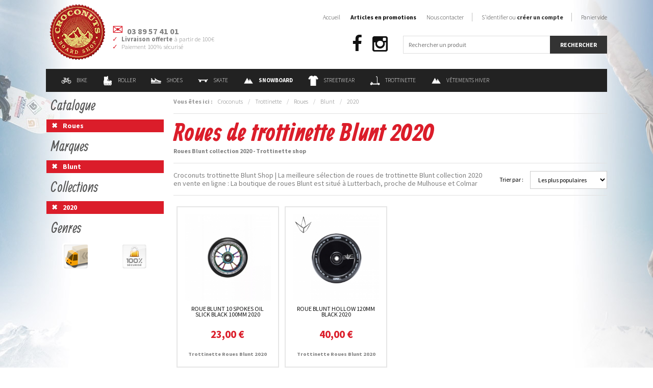

--- FILE ---
content_type: text/html; charset=utf-8
request_url: https://www.crocoboardshop.com/trottinette/roues/blunt/2020/
body_size: 6896
content:
<!doctype html>
<!--[if lte IE 7]> <html class="no-js ie67 ie678" lang="fr"> <![endif]-->
<!--[if IE 8]> <html class="no-js ie8 ie678" lang="fr"> <![endif]-->
<!--[if IE 9]> <html class="no-js ie9" lang="fr"> <![endif]-->
<!--[if gt IE 9]> <!--><html class="no-js" lang="fr"> <!--<![endif]-->
<head>
<meta charset="UTF-8" />
<!--[if IE]><meta http-equiv="X-UA-Compatible" content="IE=edge"><![endif]-->
<title>Trottinette Roues Blunt collection 2020 - Trottinette shop en ligne</title>
<meta name="description" content="Croconuts trottinette Blunt Shop | La meilleure sélection de roues de trottinette Blunt collection 2020 en vente en ligne : La boutique de roues Blunt est situé à Lutterbach, proche de Mulhouse et Colmar" />
<meta name="keywords" content="" />
<meta name="robots" content="index,follow" />
<meta name="viewport" content="width=device-width,initial-scale=1,maximum-scale=1,user-scalable=no" />
<link href="https://www.crocoboardshop.com/favicon.png" rel="icon" type="image/png" />
<link href="https://www.crocoboardshop.com/favicon.ico" rel="shortcut icon" type="image/vnd.microsoft.icon" />
<!--[if lt IE 9]>
<script src="//html5shiv.googlecode.com/svn/trunk/html5.js"></script>
<![endif]-->
<link rel="next" href="https://www.crocoboardshop.com/trottinette/roues/blunt/2020/+page2" />
<link href="https://www.crocoboardshop.com/styles/knacss.css" rel="stylesheet" media="all" />
<link href="https://www.crocoboardshop.com/styles/styles.css" rel="stylesheet" media="all" />
<link href="https://www.crocoboardshop.com/scripts/autocomplete/autocomplete.css" rel="stylesheet" media="all" />
<link href="https://www.crocoboardshop.com/scripts/mmenu/css/jquery.mmenu.css" rel="stylesheet" media="all" />
</head>
<body>
<div class="global">
    <nav id="nav">
    <ul>
        <li><a href="https://www.crocoboardshop.com/">Accueil</a></li>
        
        <li><span><strong>Catalogue</strong></span><ul><li><a href="https://www.crocoboardshop.com/bike/">Bike</a></li><li><a href="https://www.crocoboardshop.com/roller/">Roller</a></li><li><a href="https://www.crocoboardshop.com/shoes/">Shoes</a></li><li><a href="https://www.crocoboardshop.com/skate/">Skate</a></li><li><a href="https://www.crocoboardshop.com/snowboard/">Snowboard</a></li><li><a href="https://www.crocoboardshop.com/streetwear/">Streetwear</a></li><li><a href="https://www.crocoboardshop.com/trottinette/">Trottinette</a></li><li><a href="https://www.crocoboardshop.com/vetements-hiver/">Vêtements Hiver</a></li></ul></li><li><a href="https://www.crocoboardshop.com/identification.html">S'identifier ou créer un compte</a></li>        
        <li><a href="https://www.crocoboardshop.com/contact.html">Contact</a></li>
        <li><a href="https://www.crocoboardshop.com/legal.html">Mentions légales</a></li>
        <li><a href="https://www.crocoboardshop.com/cgv.html">Conditions générales de vente</a></li>
    </ul>
</nav>
<a href="#nav" class="nav"><i class="fa fa-bars"></i></a>    <script src="//config1.veinteractive.com/tags/3608DB23/4406/4031/9E87/8888BC0C382C/tag.js" type="text/javascript" async></script>
<header class="header">
    <a href="https://www.crocoboardshop.com/"><img src="https://www.crocoboardshop.com/images/croconuts.png" alt="Croconuts Board Shop : Magasin de vente en ligne d'équipement de sport de glisse" title="Accueil Croconuts Board Shop" /></a>
    <ul class="unstyled test">
        <li class="icon-mail bigger"><strong>03 89 57 41 01</strong></li>
        <li class="icon-check mt1"><strong>Livraison offerte</strong> à partir de 100€</li>
        <!-- <li class="icon-check"><strong>Paiement en 3/4x</strong> à partir de 135€</li> -->
        <li class="icon-check">Paiement 100% sécurisé</li>
    </ul>

	<ul class="unstyled social">
        <li><a href="https://facebook.com/croconuts" class="fa fa-facebook" title="Suivre Croconuts Board Shop sur Facebook" target="_blank"></a></li>
        <!-- <li><a href="https://twitter.com/crocoboardshop" class="fa fa-twitter-square" title="Suivre Croconuts Board Shop sur Twitter" target="_blank"></a></li> -->
        <!-- <li><a href="http://youtube.com/user/crocoboardshop" class="fa fa-youtube" title="Suivre Croconuts Board Shop sur YouTube" target="_blank"></a></li> -->
        <li><a href="http://instagram.com/croconuts" class="fa fa-instagram" title="Suivre Croconuts Board Shop sur Instagram" target="_blank"></a></li>
		<!-- <li><a href="http://google.com/+CrocoboardshopOfficiel" class="fa fa-google" title="Suivre Croconuts Board Shop sur Google+" target="_blank"></a></li> -->
		<!-- <li><a href="https://goo.gl/maps/3Rx1Txv9w7P2" class="fa fa-map-marker" title="Localiser Croconuts Board Shop sur Google Map" target="_blank"></a></li> -->
	</ul>

    <ul class="unstyled navigation">
        <li class="niv1"><a href="https://www.crocoboardshop.com/bike/"><img src="https://www.crocoboardshop.com/images/pictos/bike.png" alt="Bike" class="picto" />Bike</a><div class="sub"><p class="subtitle"><strong>Magasin de vtt, bmx et vélo en ligne - Pièces détachées pour vtt, vélo et bmx pas cher</strong></p><div class="grid"><div class="grid4"><div style="width:30%!important;"><div class="title"><strong>Bike</strong></div><hr class="line" /><ul class="unstyled"><li class="niv2" onclick="document.location.href='https://www.crocoboardshop.com/bike/accessoires/'">Accessoires<li><li class="niv2" onclick="document.location.href='https://www.crocoboardshop.com/bike/bmx/'">Magasin de Bmx et Bicross<li><li class="niv2" onclick="document.location.href='https://www.crocoboardshop.com/bike/dh-bike-park/'">DH / Bike Park<li><li class="niv2" onclick="document.location.href='https://www.crocoboardshop.com/bike/drift-trike/'">Drift Trike<li><li class="niv2" onclick="document.location.href='https://www.crocoboardshop.com/bike/e-mtb/'">E-MTB<li></ul></div><div style="width:20%!important;"><div class="title"><strong>Les top marques</strong></div><hr class="line" /><ul class="unstyled"><li class="niv2" onclick="document.location.href='https://www.crocoboardshop.com/bike/-/213street/'">213street<li><li class="niv2" onclick="document.location.href='https://www.crocoboardshop.com/bike/-/alk13/'">ALK13<li><li class="niv2" onclick="document.location.href='https://www.crocoboardshop.com/bike/-/croconuts/'">Croconuts<li><li class="niv2" onclick="document.location.href='https://www.crocoboardshop.com/bike/-/g-form/'">G-Form<li><li class="niv2" onclick="document.location.href='https://www.crocoboardshop.com/bike/-/kink/'">Kink<li></ul></div><div style="width:20%!important;"><div class="title"><strong>Les top collections</strong></div><hr class="line" /><ul class="unstyled"><li class="niv2" onclick="document.location.href='https://www.crocoboardshop.com/bike/-/-/2025/'">Bike 2025<li><li class="niv2" onclick="document.location.href='https://www.crocoboardshop.com/bike/-/-/2024/'">Bike 2024<li><li class="niv2" onclick="document.location.href='https://www.crocoboardshop.com/bike/-/-/2022/'">Bike 2022<li></ul></div><div style="width:30%!important;"><div class="title"><strong>Les top produits</strong></div><hr class="line" /><ul class="unstyled"><li class="niv2" onclick="document.location.href='https://www.crocoboardshop.com/bike/protections/alk13/2025/20895.html'">Casque ALK13 Krypton Diesel 2025<li><li class="niv2" onclick="document.location.href='https://www.crocoboardshop.com/bike/protections/alk13/2025/20911.html'">Protections Alk 13 ComboPads 2025<li><li class="niv2" onclick="document.location.href='https://www.crocoboardshop.com/bike/protections/alk13/2025/20899.html'">Casque ALK13 Krypton White 2025<li><li class="niv2" onclick="document.location.href='https://www.crocoboardshop.com/bike/protections/alk13/2025/20894.html'">Casque ALK13 Krypton Black Grey 2025<li><li class="niv2" onclick="document.location.href='https://www.crocoboardshop.com/bike/bmx/subrosa/2025/15853.html'">Bmx Subrosa Wings Trans Purple  2025<li></ul></div></div></div><div class="clear"></div></div></li><li class="niv1"><a href="https://www.crocoboardshop.com/roller/"><img src="https://www.crocoboardshop.com/images/pictos/roller.png" alt="Roller" class="picto" />Roller</a><div class="sub"><p class="subtitle"><strong>Croconuts : Vente de matériels, accessoires et équipements de Roller</strong></p><div class="grid"><div class="grid4"><div style="width:30%!important;"><div class="title"><strong>Roller</strong></div><hr class="line" /><ul class="unstyled"><li class="niv2" onclick="document.location.href='https://www.crocoboardshop.com/roller/accessoires/'">Accessoires<li><li class="niv2" onclick="document.location.href='https://www.crocoboardshop.com/roller/fitness/'">Fitness<li><li class="niv2" onclick="document.location.href='https://www.crocoboardshop.com/roller/protections/'">Protections<li><li class="niv2" onclick="document.location.href='https://www.crocoboardshop.com/roller/quad/'">Quad<li><li class="niv2" onclick="document.location.href='https://www.crocoboardshop.com/roller/roues/'">Roues<li></ul></div><div style="width:20%!important;"><div class="title"><strong>Les top marques</strong></div><hr class="line" /><ul class="unstyled"><li class="niv2" onclick="document.location.href='https://www.crocoboardshop.com/roller/-/access/'">Access<li><li class="niv2" onclick="document.location.href='https://www.crocoboardshop.com/roller/-/alk13/'">ALK13<li><li class="niv2" onclick="document.location.href='https://www.crocoboardshop.com/roller/-/gawds/'">gawds<li><li class="niv2" onclick="document.location.href='https://www.crocoboardshop.com/roller/-/ground-control/'">Ground Control<li><li class="niv2" onclick="document.location.href='https://www.crocoboardshop.com/roller/-/k2/'">K2<li></ul></div><div style="width:20%!important;"><div class="title"><strong>Les top collections</strong></div><hr class="line" /><ul class="unstyled"><li class="niv2" onclick="document.location.href='https://www.crocoboardshop.com/roller/-/-/2025/'">Roller 2025<li><li class="niv2" onclick="document.location.href='https://www.crocoboardshop.com/roller/-/-/2024/'">Roller 2024<li><li class="niv2" onclick="document.location.href='https://www.crocoboardshop.com/roller/-/-/2023/'">Roller 2023<li><li class="niv2" onclick="document.location.href='https://www.crocoboardshop.com/roller/-/-/2022/'">Roller 2022<li><li class="niv2" onclick="document.location.href='https://www.crocoboardshop.com/roller/-/-/2021/'">Roller 2021<li></ul></div><div style="width:30%!important;"><div class="title"><strong>Les top produits</strong></div><hr class="line" /><ul class="unstyled"><li class="niv2" onclick="document.location.href='https://www.crocoboardshop.com/roller/accessoires/rollerblade/2025/14556.html'">Roulements Rollerblade ILQ 9 Pro 2025<li><li class="niv2" onclick="document.location.href='https://www.crocoboardshop.com/roller/fitness/rollerblade/2025/16193.html'">RollerBlade Macroblade 90 W Gris neutre Rose paradis 2025<li><li class="niv2" onclick="document.location.href='https://www.crocoboardshop.com/roller/roues/powerslide/2025/19245.html'">Roue Powerslide Infinity 100mm 85A 2025<li><li class="niv2" onclick="document.location.href='https://www.crocoboardshop.com/roller/accessoires/rollerblade/2025/18200.html'">Roulements Rollerblade ILQ 7 Plus 2025<li><li class="niv2" onclick="document.location.href='https://www.crocoboardshop.com/roller/accessoires/rollerblade/2025/18201.html'">Chaussettes Rollerblade Skate Black 2025<li></ul></div></div></div><div class="clear"></div></div></li><li class="niv1"><a href="https://www.crocoboardshop.com/shoes/"><img src="https://www.crocoboardshop.com/images/pictos/shoes.png" alt="Shoes" class="picto" />Shoes</a><div class="sub"><p class="subtitle"><strong>Croconuts : Acheter vos baskets en ligne - Magasin d'achat vente de shoes et chaussures de sport de glisse</strong></p><div class="grid"><div class="grid4"><div style="width:30%!important;"><div class="title"><strong>Shoes</strong></div><hr class="line" /><ul class="unstyled"><li class="niv2" onclick="document.location.href='https://www.crocoboardshop.com/shoes/accessoires/'">Accessoires<li><li class="niv2" onclick="document.location.href='https://www.crocoboardshop.com/shoes/basse/'">Basse<li><li class="niv2" onclick="document.location.href='https://www.crocoboardshop.com/shoes/montante/'">Montante<li><li class="niv2" onclick="document.location.href='https://www.crocoboardshop.com/shoes/shoes/'">Shoes<li><li class="niv2" onclick="document.location.href='https://www.crocoboardshop.com/shoes/tongs-claquettes/'">Tongs / Claquettes<li></ul></div><div style="width:20%!important;"><div class="title"><strong>Les top marques</strong></div><hr class="line" /><ul class="unstyled"><li class="niv2" onclick="document.location.href='https://www.crocoboardshop.com/shoes/-/cariuma/'">Cariuma<li><li class="niv2" onclick="document.location.href='https://www.crocoboardshop.com/shoes/-/dc-shoes/'">Dc Shoes<li><li class="niv2" onclick="document.location.href='https://www.crocoboardshop.com/shoes/-/dvs/'">DVS<li><li class="niv2" onclick="document.location.href='https://www.crocoboardshop.com/shoes/-/etnies/'">Etnies<li><li class="niv2" onclick="document.location.href='https://www.crocoboardshop.com/shoes/-/fallen/'">Fallen<li></ul></div><div style="width:20%!important;"><div class="title"><strong>Les top collections</strong></div><hr class="line" /><ul class="unstyled"><li class="niv2" onclick="document.location.href='https://www.crocoboardshop.com/shoes/-/-/2026/'">Shoes 2026<li><li class="niv2" onclick="document.location.href='https://www.crocoboardshop.com/shoes/-/-/2025/'">Shoes 2025<li><li class="niv2" onclick="document.location.href='https://www.crocoboardshop.com/shoes/-/-/2024/'">Shoes 2024<li><li class="niv2" onclick="document.location.href='https://www.crocoboardshop.com/shoes/-/-/2023/'">Shoes 2023<li><li class="niv2" onclick="document.location.href='https://www.crocoboardshop.com/shoes/-/-/2022/'">Shoes 2022<li></ul></div><div style="width:30%!important;"><div class="title"><strong>Les top produits</strong></div><hr class="line" /><ul class="unstyled"><li class="niv2" onclick="document.location.href='https://www.crocoboardshop.com/shoes/montante/dc-shoes/2026/21116.html'">Shoes DC Shoes Pure HT WC WNT Tan Black 2026<li><li class="niv2" onclick="document.location.href='https://www.crocoboardshop.com/shoes/basse/dc-shoes/2026/21109.html'">Chaussures Dc Shoes Stag Wnt Tan Brown 2026<li><li class="niv2" onclick="document.location.href='https://www.crocoboardshop.com/shoes/montante/dc-shoes/2026/21114.html'">Shoes DC Shoes Manteca 4 Boot Tan Gum 2026<li><li class="niv2" onclick="document.location.href='https://www.crocoboardshop.com/shoes/basse/dc-shoes/2026/21108.html'">Chaussures Dc Shoes Stag Wnt Black 2026<li><li class="niv2" onclick="document.location.href='https://www.crocoboardshop.com/shoes/basse/vans/2025/16159.html'">Shoes Vans Skate Old Skool Black White 2025<li></ul></div></div></div><div class="clear"></div></div></li><li class="niv1"><a href="https://www.crocoboardshop.com/skate/"><img src="https://www.crocoboardshop.com/images/pictos/skate.png" alt="Skate" class="picto" />Skate</a><div class="sub"><p class="subtitle"><strong>Croconuts : Shop de skate board en ligne - Magasin d'achat vente de planche & roue de skateboard</strong></p><div class="grid"><div class="grid4"><div style="width:30%!important;"><div class="title"><strong>Skate</strong></div><hr class="line" /><ul class="unstyled"><li class="niv2" onclick="document.location.href='https://www.crocoboardshop.com/skate/accessoires/'">Accessoires<li><li class="niv2" onclick="document.location.href='https://www.crocoboardshop.com/skate/board-complete/'">Board Complete<li><li class="niv2" onclick="document.location.href='https://www.crocoboardshop.com/skate/bon-d-achat/'">Bon d'achat<li><li class="niv2" onclick="document.location.href='https://www.crocoboardshop.com/skate/cruiser-longboard/'">Cruiser / Longboard<li><li class="niv2" onclick="document.location.href='https://www.crocoboardshop.com/skate/grip/'">Grip<li></ul></div><div style="width:20%!important;"><div class="title"><strong>Les top marques</strong></div><hr class="line" /><ul class="unstyled"><li class="niv2" onclick="document.location.href='https://www.crocoboardshop.com/skate/-/alk13/'">ALK13<li><li class="niv2" onclick="document.location.href='https://www.crocoboardshop.com/skate/-/all-star/'">All Star<li><li class="niv2" onclick="document.location.href='https://www.crocoboardshop.com/skate/-/aloiki/'">Aloiki<li><li class="niv2" onclick="document.location.href='https://www.crocoboardshop.com/skate/-/antiz/'">Antiz<li><li class="niv2" onclick="document.location.href='https://www.crocoboardshop.com/skate/-/arbor/'">Arbor<li></ul></div><div style="width:20%!important;"><div class="title"><strong>Les top collections</strong></div><hr class="line" /><ul class="unstyled"><li class="niv2" onclick="document.location.href='https://www.crocoboardshop.com/skate/-/-/2026/'">Skate 2026<li><li class="niv2" onclick="document.location.href='https://www.crocoboardshop.com/skate/-/-/2025/'">Skate 2025<li><li class="niv2" onclick="document.location.href='https://www.crocoboardshop.com/skate/-/-/2024/'">Skate 2024<li><li class="niv2" onclick="document.location.href='https://www.crocoboardshop.com/skate/-/-/2023/'">Skate 2023<li><li class="niv2" onclick="document.location.href='https://www.crocoboardshop.com/skate/-/-/2022/'">Skate 2022<li></ul></div><div style="width:30%!important;"><div class="title"><strong>Les top produits</strong></div><hr class="line" /><ul class="unstyled"><li class="niv2" onclick="document.location.href='https://www.crocoboardshop.com/skate/cruiser-longboard/long-island/2026/20685.html'">Cruiser Long Island Trimmer  2026<li><li class="niv2" onclick="document.location.href='https://www.crocoboardshop.com/skate/cruiser-longboard/aloiki/2026/17575.html'">Longboard Aloiki Canna  2026<li><li class="niv2" onclick="document.location.href='https://www.crocoboardshop.com/skate/plateau/cruzade/2026/20689.html'">Deck Cruzade Skate Punk Is Not Dead 8.375 2026<li><li class="niv2" onclick="document.location.href='https://www.crocoboardshop.com/skate/plateau/plan-b/2026/21177.html'">Deck Plan B El Toro Joslin 8.25 2026<li><li class="niv2" onclick="document.location.href='https://www.crocoboardshop.com/skate/truck/destructo/2026/19257.html'">Truck Destructo D1 Raw Mid 5.25 2026<li></ul></div></div></div><div class="clear"></div></div></li><li class="niv1"><a href="https://www.crocoboardshop.com/snowboard/"><img src="https://www.crocoboardshop.com/images/pictos/snowboard.png" alt="Snowboard" class="picto" /><strong>Snowboard</strong></a><div class="sub"><p class="subtitle"><strong>Destockage de snowboard - Les grandes marques du snow board</strong></p><div class="grid"><div class="grid4"><div style="width:30%!important;"><div class="title"><strong>Snowboard</strong></div><hr class="line" /><ul class="unstyled"><li class="niv2" onclick="document.location.href='https://www.crocoboardshop.com/snowboard/accessoires/'">Accessoires de Snowboard<li><li class="niv2" onclick="document.location.href='https://www.crocoboardshop.com/snowboard/board/'">Snowboard Shop : board et planche<li><li class="niv2" onclick="document.location.href='https://www.crocoboardshop.com/snowboard/boots/'">Boots et Chaussures de snowboard<li><li class="niv2" onclick="document.location.href='https://www.crocoboardshop.com/snowboard/burton-step-on/'">BURTON STEP ON<li><li class="niv2" onclick="document.location.href='https://www.crocoboardshop.com/snowboard/fixes/'">Fixations & fixes de Snowboard<li></ul></div><div style="width:20%!important;"><div class="title"><strong>Les top marques</strong></div><hr class="line" /><ul class="unstyled"><li class="niv2" onclick="document.location.href='https://www.crocoboardshop.com/snowboard/-/amplid/'">Amplid<li><li class="niv2" onclick="document.location.href='https://www.crocoboardshop.com/snowboard/-/bataleon/'">Équipement de Snowboard Bataleon<li><li class="niv2" onclick="document.location.href='https://www.crocoboardshop.com/snowboard/-/bent-metal/'">Bent Metal<li><li class="niv2" onclick="document.location.href='https://www.crocoboardshop.com/snowboard/-/burton/'">Snowboard Burton : Board et équipement
<li><li class="niv2" onclick="document.location.href='https://www.crocoboardshop.com/snowboard/-/capita/'">Capita<li></ul></div><div style="width:20%!important;"><div class="title"><strong>Les top collections</strong></div><hr class="line" /><ul class="unstyled"><li class="niv2" onclick="document.location.href='https://www.crocoboardshop.com/snowboard/-/-/2026/'">Snowboard 2026<li><li class="niv2" onclick="document.location.href='https://www.crocoboardshop.com/snowboard/-/-/2025/'">Snowboard 2025<li><li class="niv2" onclick="document.location.href='https://www.crocoboardshop.com/snowboard/-/-/2024/'">Snowboard 2024<li><li class="niv2" onclick="document.location.href='https://www.crocoboardshop.com/snowboard/-/-/2023/'">Snowboard 2023<li></ul></div><div style="width:30%!important;"><div class="title"><strong>Les top produits</strong></div><hr class="line" /><ul class="unstyled"><li class="niv2" onclick="document.location.href='https://www.crocoboardshop.com/snowboard/board/burton/2026/13584.html'">Pack Burton Afterschool 2026<li><li class="niv2" onclick="document.location.href='https://www.crocoboardshop.com/snowboard/boots/burton/2026/12926.html'">Boots Burton Moto Boa Black 2026<li><li class="niv2" onclick="document.location.href='https://www.crocoboardshop.com/snowboard/boots/burton/2026/12934.html'">Boots Burton Ruler Boa Black 2026<li><li class="niv2" onclick="document.location.href='https://www.crocoboardshop.com/snowboard/burton-step-on/burton/2026/17102.html'">Fixations Burton STEP ON Homme Black 2026<li><li class="niv2" onclick="document.location.href='https://www.crocoboardshop.com/snowboard/burton-step-on/burton/2026/17105.html'">Fixations Burton STEP ON Genesis Homme Black 2026<li></ul></div></div></div><div class="clear"></div></div></li><li class="niv1"><a href="https://www.crocoboardshop.com/streetwear/"><img src="https://www.crocoboardshop.com/images/pictos/streetwear.png" alt="Streetwear" class="picto" />Streetwear</a><div class="sub"><p class="subtitle"><strong>Croconuts : Magasin de fringues de streetwear & vêtements de sport de glisse - Boutique d'achat vente en ligne de streetwear, skatewear & urbanwear</strong></p><div class="grid"><div class="grid4"><div style="width:30%!important;"><div class="title"><strong>Streetwear</strong></div><hr class="line" /><ul class="unstyled"><li class="niv2" onclick="document.location.href='https://www.crocoboardshop.com/streetwear/accessoires/'">Accessoires<li><li class="niv2" onclick="document.location.href='https://www.crocoboardshop.com/streetwear/bagagerie/'">Bagagerie<li><li class="niv2" onclick="document.location.href='https://www.crocoboardshop.com/streetwear/bonnets/'">Bonnets<li><li class="niv2" onclick="document.location.href='https://www.crocoboardshop.com/streetwear/casquettes/'">Casquettes<li><li class="niv2" onclick="document.location.href='https://www.crocoboardshop.com/streetwear/ceintures/'">Ceintures<li></ul></div><div style="width:20%!important;"><div class="title"><strong>Les top marques</strong></div><hr class="line" /><ul class="unstyled"><li class="niv2" onclick="document.location.href='https://www.crocoboardshop.com/streetwear/-/after-essentials/'">After Essentials<li><li class="niv2" onclick="document.location.href='https://www.crocoboardshop.com/streetwear/-/arbor/'">Arbor<li><li class="niv2" onclick="document.location.href='https://www.crocoboardshop.com/streetwear/-/arcade/'">Arcade<li><li class="niv2" onclick="document.location.href='https://www.crocoboardshop.com/streetwear/-/burton/'">Burton<li><li class="niv2" onclick="document.location.href='https://www.crocoboardshop.com/streetwear/-/croconuts/'">Croconuts<li></ul></div><div style="width:20%!important;"><div class="title"><strong>Les top collections</strong></div><hr class="line" /><ul class="unstyled"><li class="niv2" onclick="document.location.href='https://www.crocoboardshop.com/streetwear/-/-/2026/'">Streetwear 2026<li><li class="niv2" onclick="document.location.href='https://www.crocoboardshop.com/streetwear/-/-/2025/'">Streetwear 2025<li><li class="niv2" onclick="document.location.href='https://www.crocoboardshop.com/streetwear/-/-/2024/'">Streetwear 2024<li><li class="niv2" onclick="document.location.href='https://www.crocoboardshop.com/streetwear/-/-/2023/'">Streetwear 2023<li><li class="niv2" onclick="document.location.href='https://www.crocoboardshop.com/streetwear/-/-/2022/'">Streetwear 2022<li></ul></div><div style="width:30%!important;"><div class="title"><strong>Les top produits</strong></div><hr class="line" /><ul class="unstyled"><li class="niv2" onclick="document.location.href='https://www.crocoboardshop.com/streetwear/casquettes/picture/2026/20973.html'">Casquette Picture Zephyr Trucker  Smoke Pine 2026<li><li class="niv2" onclick="document.location.href='https://www.crocoboardshop.com/streetwear/casquettes/picture/2026/20971.html'">Casquette Picture Qorda Bronze Brown 2026<li><li class="niv2" onclick="document.location.href='https://www.crocoboardshop.com/streetwear/casquettes/picture/2026/20972.html'">Casquette Picture Wakopa Black 2026<li><li class="niv2" onclick="document.location.href='https://www.crocoboardshop.com/streetwear/tee-shirts/welcome/2026/20992.html'">Tee Shirt Welcome X Harry Potter Finale Black 2026<li><li class="niv2" onclick="document.location.href='https://www.crocoboardshop.com/streetwear/sweats/watts/2026/21192.html'">Sweat Plan B G-MA Joslin Black 2026<li></ul></div></div></div><div class="clear"></div></div></li><li class="niv1"><a href="https://www.crocoboardshop.com/trottinette/"><img src="https://www.crocoboardshop.com/images/pictos/trottinette.png" alt="Trottinette" class="picto" />Trottinette</a><div class="sub"><p class="subtitle"><strong>Accessoires, pièces détachées et trottinette free style complète</strong></p><div class="grid"><div class="grid4"><div style="width:30%!important;"><div class="title"><strong>Trottinette</strong></div><hr class="line" /><ul class="unstyled"><li class="niv2" onclick="document.location.href='https://www.crocoboardshop.com/trottinette/accessoires/'">Accessoires<li><li class="niv2" onclick="document.location.href='https://www.crocoboardshop.com/trottinette/deck/'">Deck & plateau de trottinette<li><li class="niv2" onclick="document.location.href='https://www.crocoboardshop.com/trottinette/grip/'">Grip<li><li class="niv2" onclick="document.location.href='https://www.crocoboardshop.com/trottinette/guidons-colliers/'">Guidons / Colliers<li><li class="niv2" onclick="document.location.href='https://www.crocoboardshop.com/trottinette/pegs/'">Pegs<li></ul></div><div style="width:20%!important;"><div class="title"><strong>Les top marques</strong></div><hr class="line" /><ul class="unstyled"><li class="niv2" onclick="document.location.href='https://www.crocoboardshop.com/trottinette/-/alk13/'">ALK13<li><li class="niv2" onclick="document.location.href='https://www.crocoboardshop.com/trottinette/-/blazer/'">Blazer<li><li class="niv2" onclick="document.location.href='https://www.crocoboardshop.com/trottinette/-/blunt/'">Blunt<li><li class="niv2" onclick="document.location.href='https://www.crocoboardshop.com/trottinette/-/drone/'">Drone<li><li class="niv2" onclick="document.location.href='https://www.crocoboardshop.com/trottinette/-/eagle/'">Eagle<li></ul></div><div style="width:20%!important;"><div class="title"><strong>Les top collections</strong></div><hr class="line" /><ul class="unstyled"><li class="niv2" onclick="document.location.href='https://www.crocoboardshop.com/trottinette/-/-/2026/'">Trottinette 2026<li><li class="niv2" onclick="document.location.href='https://www.crocoboardshop.com/trottinette/-/-/2025/'">Trottinette 2025<li><li class="niv2" onclick="document.location.href='https://www.crocoboardshop.com/trottinette/-/-/2024/'">Trottinette 2024<li><li class="niv2" onclick="document.location.href='https://www.crocoboardshop.com/trottinette/-/-/2023/'">Trottinette 2023<li><li class="niv2" onclick="document.location.href='https://www.crocoboardshop.com/trottinette/-/-/2022/'">Trottinette 2022<li></ul></div><div style="width:30%!important;"><div class="title"><strong>Les top produits</strong></div><hr class="line" /><ul class="unstyled"><li class="niv2" onclick="document.location.href='https://www.crocoboardshop.com/trottinette/trotinette/ethic/2026/19198.html'">Ethic Erawan V2 Iridium 2026<li><li class="niv2" onclick="document.location.href='https://www.crocoboardshop.com/trottinette/trotinette/ethic/2026/20006.html'">Ethic Pandora V2 Black 2026<li><li class="niv2" onclick="document.location.href='https://www.crocoboardshop.com/trottinette/trotinette/ethic/2026/20000.html'">Ethic Erawan V2 Neochrome 2026<li><li class="niv2" onclick="document.location.href='https://www.crocoboardshop.com/trottinette/trotinette/ethic/2026/20002.html'">Ethic Erawan V2 Black 2026<li><li class="niv2" onclick="document.location.href='https://www.crocoboardshop.com/trottinette/trotinette/versatyl/2026/20630.html'">Trotinette Versatyl Bloody Mary V2 Orange Noir 2026<li></ul></div></div></div><div class="clear"></div></div></li><li class="niv1"><a href="https://www.crocoboardshop.com/vetements-hiver/"><img src="https://www.crocoboardshop.com/images/pictos/vetements-hiver.png" alt="Vêtements Hiver" class="picto" />Vêtements Hiver</a><div class="sub"><p class="subtitle"><strong>Croconuts : Vente de matériels, accessoires et équipements de Vêtements Hiver</strong></p><div class="grid"><div class="grid4"><div style="width:30%!important;"><div class="title"><strong>Vêtements Hiver</strong></div><hr class="line" /><ul class="unstyled"><li class="niv2" onclick="document.location.href='https://www.crocoboardshop.com/vetements-hiver/bonnets/'">Bonnet de snowboard fun<li><li class="niv2" onclick="document.location.href='https://www.crocoboardshop.com/vetements-hiver/casques-protections/'">Casques / Protections<li><li class="niv2" onclick="document.location.href='https://www.crocoboardshop.com/vetements-hiver/doudounes/'">Doudounes<li><li class="niv2" onclick="document.location.href='https://www.crocoboardshop.com/vetements-hiver/gants/'">Gants de snowboard et de ski<li><li class="niv2" onclick="document.location.href='https://www.crocoboardshop.com/vetements-hiver/masques/'">Lunettes et masque de snowboard et ski<li></ul></div><div style="width:20%!important;"><div class="title"><strong>Les top marques</strong></div><hr class="line" /><ul class="unstyled"><li class="niv2" onclick="document.location.href='https://www.crocoboardshop.com/vetements-hiver/-/686/'">686<li><li class="niv2" onclick="document.location.href='https://www.crocoboardshop.com/vetements-hiver/-/anon/'">Anon<li><li class="niv2" onclick="document.location.href='https://www.crocoboardshop.com/vetements-hiver/-/bataleon/'">Bataleon<li><li class="niv2" onclick="document.location.href='https://www.crocoboardshop.com/vetements-hiver/-/burton/'">Burton<li><li class="niv2" onclick="document.location.href='https://www.crocoboardshop.com/vetements-hiver/-/dakine/'">Dakine<li></ul></div><div style="width:20%!important;"><div class="title"><strong>Les top collections</strong></div><hr class="line" /><ul class="unstyled"><li class="niv2" onclick="document.location.href='https://www.crocoboardshop.com/vetements-hiver/-/-/2026/'">Vêtements Hiver 2026<li><li class="niv2" onclick="document.location.href='https://www.crocoboardshop.com/vetements-hiver/-/-/2025/'">Vêtements Hiver 2025<li><li class="niv2" onclick="document.location.href='https://www.crocoboardshop.com/vetements-hiver/-/-/2024/'">Vêtements Hiver 2024<li><li class="niv2" onclick="document.location.href='https://www.crocoboardshop.com/vetements-hiver/-/-/2023/'">Vêtements Hiver 2023<li><li class="niv2" onclick="document.location.href='https://www.crocoboardshop.com/vetements-hiver/-/-/2022/'">Vêtements Hiver 2022<li></ul></div><div style="width:30%!important;"><div class="title"><strong>Les top produits</strong></div><hr class="line" /><ul class="unstyled"><li class="niv2" onclick="document.location.href='https://www.crocoboardshop.com/vetements-hiver/pantalons/watts/2026/19932.html'">Pantalon Watts Jib Black 2026<li><li class="niv2" onclick="document.location.href='https://www.crocoboardshop.com/vetements-hiver/gants/dakine/2026/12656.html'">Gants Dakine Wristguard Black 2026<li><li class="niv2" onclick="document.location.href='https://www.crocoboardshop.com/vetements-hiver/gants/dakine/2026/15568.html'">Gants Dakine Titan Short Gore Tex Black 2026<li><li class="niv2" onclick="document.location.href='https://www.crocoboardshop.com/vetements-hiver/gants/dakine/2026/15562.html'">Moufles Dakine Sequoia Gore Tex Black 2026<li><li class="niv2" onclick="document.location.href='https://www.crocoboardshop.com/vetements-hiver/gants/dakine/2026/15566.html'">Moufles Dakine Titan Gore Tex Black 2026<li></ul></div></div></div><div class="clear"></div></div></li>        <div class="clear"></div>
    </ul>

    <ul class="unstyled site">
        <li onclick="document.location.href='https://www.crocoboardshop.com/'">Accueil</li>
        <li><a href="https://www.crocoboardshop.com/promotions.html"><strong>Articles en promotions</strong></a></li>
        <li onclick="document.location.href='https://www.crocoboardshop.com/contact.html'" class="sep">Nous contacter</li>

        <li onclick="document.location.href='https://www.crocoboardshop.com/identification.html'" class="sep">S'identifier ou <strong>créer un compte</strong></li><li class="end">Panier vide</li>    </ul>

    <div class="search">
		<form action="https://www.crocoboardshop.com/resultats.html" method="get">
            <input name="q" id="item" type="text" class="item" placeholder="Rechercher un produit" autofocus="autofocus" />
            <input type="submit" value="Rechercher" class="search" />
        </form>
    </div>
</header>
<div class="clear"></div>
    <div style="position: relative;">
        <section class="catalogue">
            <nav class="fullpath"><strong>Vous êtes ici :</strong> <a href="https://www.crocoboardshop.com/">Croconuts</a> / <a href="https://www.crocoboardshop.com/trottinette/">Trottinette</a> / <a href="https://www.crocoboardshop.com/trottinette/roues/">Roues</a> / <a href="https://www.crocoboardshop.com/trottinette/roues/blunt/">Blunt</a> / <a href="https://www.crocoboardshop.com/trottinette/roues/blunt/2020/">2020</a></nav>
            <hr class="line" />
            <h1 class="title"><strong>Roues de trottinette Blunt 2020</strong></h1>
            <p class="subtitle"><strong>Roues Blunt collection 2020 - Trottinette shop</strong></p>
            <hr class="line" />

            


            <div class="tri">
                <span>Trier par :</span>
                <select name="orderby" onchange="document.location.href='https://www.crocoboardshop.com/orderby.php?value='+this.options[selectedIndex].value;">
                    <option value="ping DESC" selected="selected">Les plus populaires</option>
                    <option value="prix ASC" >Prix croissant</option>
                    <option value="prix DESC" >Prix décroissant</option>
                    <option value="title_url ASC" >Alphabétique</option>
                    <option value="title_url DESC" >Alphabétique inversé</option>
                </select>
            </div>

            <p class="header">Croconuts trottinette Blunt Shop | La meilleure sélection de roues de trottinette Blunt collection 2020 en vente en ligne : La boutique de roues Blunt est situé à Lutterbach, proche de Mulhouse et Colmar</p>
            <hr class="line" />

            <div class="navm">
                <select name="catalogue" onchange="document.location.href=this.value">
                    <option>Roues</option><option>---</option><option value="https://www.crocoboardshop.com/trottinette/-/blunt/2020/">Supprimer le filtre</option>                </select>
                <select name="marques" onchange="document.location.href=this.value">
                    <option>Blunt</option><option>---</option><option value="https://www.crocoboardshop.com/trottinette/roues/-/2020/">Supprimer le filtre</option>                </select>
                <select name="annees" onchange="document.location.href=this.value">
                    <option>2020</option><option>---</option><option value="https://www.crocoboardshop.com/trottinette/roues/blunt/">Supprimer le filtre</option>                </select>
                <select name="genres" onchange="document.location.href=this.value">
                    <option>Genres</option><option>---</option>                </select>
                <hr class="line" />
            </div>

            <div class="autogrid4"><article class="produit" onclick="document.location.href='https://www.crocoboardshop.com/trottinette/roues/blunt/2020/16465.html'"><div class="image"><img src="https://www.crocoboardshop.com/16465/25298/250/roue-blunt-10-spokes-oil-slick-black-100mm-2020.jpg" alt="Roue Blunt 10 Spokes Oil Slick Black 100mm 2020 pour " /></div><h3 class="title"><a href="https://www.crocoboardshop.com/trottinette/roues/blunt/2020/16465.html">Roue Blunt 10 Spokes Oil Slick Black 100mm 2020 </a></h3><p class="prix">23,00 €</p><p class="prix-barre">&nbsp;</p><p class="text"><a href="https://www.crocoboardshop.com/trottinette/roues/blunt/"><strong>Trottinette Roues Blunt 2020</strong></a></p><p class="description"><strong>Roue Blunt 10 Spokes Oil Slick Black 100mm</strong><br />Taille de roue : 100MM</p></article><article class="produit" onclick="document.location.href='https://www.crocoboardshop.com/trottinette/roues/blunt/2020/14438.html'"><div class="image"><img src="https://www.crocoboardshop.com/14438/20003/250/roue-blunt-hollow-120mm-black-2020.jpg" alt="Roue Blunt Hollow 120MM Black 2020 pour " /></div><h3 class="title"><a href="https://www.crocoboardshop.com/trottinette/roues/blunt/2020/14438.html">Roue Blunt Hollow 120MM Black 2020 </a></h3><p class="prix">40,00 €</p><p class="prix-barre">&nbsp;</p><p class="text"><a href="https://www.crocoboardshop.com/trottinette/roues/blunt/"><strong>Trottinette Roues Blunt 2020</strong></a></p><p class="description"><strong>Roue Blunt Hollow 120MM Black</strong><br />Taille de roue: 120MM</p></article></div><!-- PAGINATION -->
<div class="pagination">
    </div>
        </section>

        <nav class="menu">
            <div class="title">Catalogue</div>
            <ul class="unstyled">
                <li class="active icon icon-cross" onclick="document.location.href='https://www.crocoboardshop.com/trottinette/-/blunt/2020/'"><strong>Roues</strong></li>            </ul>
            
            <div class="title">Marques</div>
            <ul class="unstyled">
                <li class="active icon icon-cross" onclick="document.location.href='https://www.crocoboardshop.com/trottinette/roues/-/2020/'"><strong>Blunt</strong></li>            </ul>
            
            <div class="title">Collections</div>
            <ul class="unstyled">
                <li class="active icon icon-cross" onclick="document.location.href='https://www.crocoboardshop.com/trottinette/roues/blunt/'"><strong>2020</strong></li>            </ul>
            
            <div class="title">Genres</div>
            <ul class="unstyled">
                            </ul>
            <div class="row icones">
            	<div class="col txtcenter"><img src="https://www.crocoboardshop.com/images/icon-transport.png" alt="Livraison gratuite à partir de 100 euros d'achat" /></div>
            	<div class="col txtcenter"><img src="https://www.crocoboardshop.com/images/icon-securise.png" alt="Paiement 100% sécurisé" /></div>
            	<!--
<div class="col txtcenter"><img src="https://www.crocoboardshop.com/images/icon-3x.png" alt="" /></div>
-->
            </div>
        </nav>
    </div>
    <hr class="line" />
    <!-- FOOTER -->
<a href="https://www.paypal.com/fr/webapps/mpp/paypal-popup" title="PayPal Comment Ca Marche" onclick="javascript:window.open('https://www.paypal.com/fr/webapps/mpp/paypal-popup','WIPaypal','toolbar=no, location=no, directories=no, status=no, menubar=no, scrollbars=yes, resizable=yes, width=1060, height=700'); return false;" class="paypal" rel="nofollow"><img src="https://www.crocoboardshop.com/images/paypal.jpg" alt="PayPal" class="footer-right" /></a>

<span itemscope itemtype="http://data-vocabulary.org/Organization">
    <p class="footer-text"><a href="https://www.crocoboardshop.com/" title="Accueil Croconuts Board Shop" itemprop="url"><strong itemprop="name">Croconuts Board Shop : Magasin de snowboard, de skate, de windsurf, et de tous les sports de glisse</strong></a></p>
    <p class="footer-text">Magasin de vente en ligne de matériels, articles, équipements et accessoires de sport de glisse - Shop & stock situé proche de Mulhouse, Colmar et Guebwiller</p>
    <p class="footer-text">Croconuts - <span itemprop="address" itemscope itemtype="http://data-vocabulary.org/Address"><span itemprop="street-address">4 rue de la Savonnerie</span> - <span itemprop="postal-code">68460</span> <span itemprop="locality">Lutterbach</span> - Haut-Rhin 68 - <span itemprop="region">Alsace</span> - <span itemprop="country-name">France</span> - Tél : <span itemprop="tel">03 89 57 41 01</span></span></p>
</span>
<div class="clear"></div>
<hr class="line" />

<footer class="footer" style="padding-bottom: 10px;">
    <div class="copyright">© 2026 Croconuts Board Shop - Tous droits réservés.</div>
    <ul class="unstyled help">
        <li onclick="window.open('https://www.crocoboardshop.com/rgpd.pdf')">Charte de protection des données client</li>
        <li onclick="window.open('https://www.crocoboardshop.com/retractation.pdf')">Bordereau de rétractation</li>
        <li onclick="window.open('https://www.crocoboardshop.com/cgv.pdf')">Conditions générales de vente</li>
        <li><a href="https://www.crocoboardshop.com/legal.html">Mentions légales</a></li>
    </ul>
    <div class="clear"></div>
</footer>
</div>
<script src="https://www.crocoboardshop.com/scripts/jquery.js"></script>
<script src="https://www.crocoboardshop.com/scripts/autocomplete/jquery.autocomplete.js"></script>
<script src="https://www.crocoboardshop.com/scripts/mmenu/js/jquery.mmenu.min.js"></script>
<script src="https://www.crocoboardshop.com/scripts/scripts.js"></script>
<script type="text/javascript">
//<![CDATA[
$(function() {
    // NIVEAUX
    if($("p.more-niveaux").length) {
        $("ul.hide-niveaux").hide();
    	$("p.more-niveaux").toggle(function(){
    		$("ul.hide-niveaux").show();
            $("p.more-niveaux").html("Réduire");
    	}, function(){
            $("ul.hide-niveaux").hide();
            $("p.more-niveaux").html("Tout afficher");
    	});
    }
    // MARQUES
    if($("p.more-marques").length) {
        $("ul.hide-marques").hide();
    	$("p.more-marques").toggle(function(){
    		$("ul.hide-marques").show();
            $("p.more-marques").html("Réduire");
    	}, function(){
            $("ul.hide-marques").hide();
            $("p.more-marques").html("Tout afficher");
    	});
    }
    // ANNEES
    if($("p.more-annees").length) {
        $("ul.hide-annees").hide();
    	$("p.more-annees").toggle(function(){
    		$("ul.hide-annees").show();
            $("p.more-annees").html("Réduire");
    	}, function(){
            $("ul.hide-annees").hide();
            $("p.more-annees").html("Tout afficher");
    	});
    }
});
//]]>
</script>
</body>
</html>
